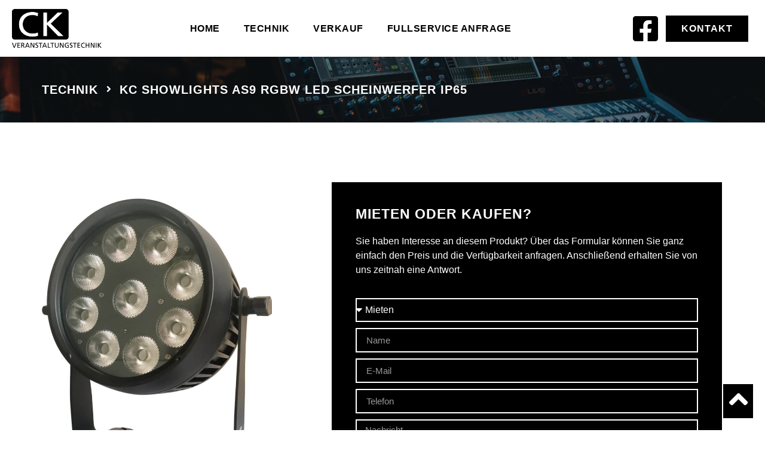

--- FILE ---
content_type: text/css; charset=utf-8
request_url: https://www.ck-vt.de/wp-content/uploads/elementor/css/post-5.css?ver=1727349146
body_size: 481
content:
.elementor-kit-5{--e-global-color-primary:#000000;--e-global-color-secondary:#747474;--e-global-color-text:#7A7A7A;--e-global-color-ed2fd35:#FFFFFF;--e-global-color-5fb5561:#F6F6F6;--e-global-typography-text-font-family:"Open Sans";--e-global-typography-text-font-size:20px;--e-global-typography-text-font-weight:400;}.elementor-kit-5 a{color:var( --e-global-color-primary );}.elementor-kit-5 h1{font-family:"Teko", Sans-serif;font-size:80px;font-weight:700;text-transform:uppercase;letter-spacing:2px;}.elementor-kit-5 h2{font-family:"Teko", Sans-serif;font-size:42px;font-weight:600;}.elementor-kit-5 h3{font-size:23px;font-weight:700;text-transform:uppercase;line-height:1.2em;letter-spacing:1px;}.elementor-kit-5 h4{font-family:"Teko", Sans-serif;font-size:30px;font-weight:300;}.elementor-kit-5 button,.elementor-kit-5 input[type="button"],.elementor-kit-5 input[type="submit"],.elementor-kit-5 .elementor-button{font-size:16px;font-weight:700;text-transform:uppercase;letter-spacing:1px;color:var( --e-global-color-ed2fd35 );background-color:var( --e-global-color-primary );border-style:solid;border-width:2px 2px 2px 2px;border-color:var( --e-global-color-primary );border-radius:0px 0px 0px 0px;}.elementor-kit-5 button:hover,.elementor-kit-5 button:focus,.elementor-kit-5 input[type="button"]:hover,.elementor-kit-5 input[type="button"]:focus,.elementor-kit-5 input[type="submit"]:hover,.elementor-kit-5 input[type="submit"]:focus,.elementor-kit-5 .elementor-button:hover,.elementor-kit-5 .elementor-button:focus{color:var( --e-global-color-primary );background-color:var( --e-global-color-ed2fd35 );border-style:solid;border-width:2px 2px 2px 2px;border-color:var( --e-global-color-primary );}.elementor-kit-5 label{color:var( --e-global-color-primary );font-size:17px;font-weight:400;line-height:1.6em;}.elementor-kit-5 input:not([type="button"]):not([type="submit"]),.elementor-kit-5 textarea,.elementor-kit-5 .elementor-field-textual{color:var( --e-global-color-primary );border-radius:0px 0px 0px 0px;}.elementor-section.elementor-section-boxed > .elementor-container{max-width:1140px;}.e-con{--container-max-width:1140px;}.elementor-widget:not(:last-child){margin-block-end:20px;}.elementor-element{--widgets-spacing:20px 20px;}{}h1.entry-title{display:var(--page-title-display);}.elementor-kit-5 e-page-transition{background-color:#FFBC7D;}@media(max-width:1024px){.elementor-section.elementor-section-boxed > .elementor-container{max-width:1024px;}.e-con{--container-max-width:1024px;}}@media(max-width:767px){.elementor-section.elementor-section-boxed > .elementor-container{max-width:767px;}.e-con{--container-max-width:767px;}}

--- FILE ---
content_type: text/css; charset=utf-8
request_url: https://www.ck-vt.de/wp-content/uploads/elementor/css/post-306.css?ver=1727349146
body_size: 1859
content:
.elementor-306 .elementor-element.elementor-element-141fb639 > .elementor-container{max-width:1550px;}.elementor-306 .elementor-element.elementor-element-141fb639 > .elementor-container > .elementor-column > .elementor-widget-wrap{align-content:center;align-items:center;}.elementor-306 .elementor-element.elementor-element-141fb639 .elementor-repeater-item-05f6db4.jet-parallax-section__layout .jet-parallax-section__image{background-size:auto;}.elementor-bc-flex-widget .elementor-306 .elementor-element.elementor-element-bc20ccd.elementor-column .elementor-widget-wrap{align-items:flex-start;}.elementor-306 .elementor-element.elementor-element-bc20ccd.elementor-column.elementor-element[data-element_type="column"] > .elementor-widget-wrap.elementor-element-populated{align-content:flex-start;align-items:flex-start;}.elementor-306 .elementor-element.elementor-element-bc20ccd > .elementor-widget-wrap > .elementor-widget:not(.elementor-widget__width-auto):not(.elementor-widget__width-initial):not(:last-child):not(.elementor-absolute){margin-bottom:30px;}.elementor-306 .elementor-element.elementor-element-bc20ccd > .elementor-element-populated{margin:0px 0px 0px 0px;--e-column-margin-right:0px;--e-column-margin-left:0px;padding:0px 20px 0px 0px;}.elementor-306 .elementor-element.elementor-element-bc78ce2{text-align:left;}.elementor-306 .elementor-element.elementor-element-bc78ce2 img{width:200px;}.elementor-306 .elementor-element.elementor-element-bc78ce2 > .elementor-widget-container{padding:10px 10px 10px 10px;background-color:var( --e-global-color-ed2fd35 );}.elementor-306 .elementor-element.elementor-element-caac02b .elementor-icon-list-items:not(.elementor-inline-items) .elementor-icon-list-item:not(:last-child){padding-bottom:calc(5px/2);}.elementor-306 .elementor-element.elementor-element-caac02b .elementor-icon-list-items:not(.elementor-inline-items) .elementor-icon-list-item:not(:first-child){margin-top:calc(5px/2);}.elementor-306 .elementor-element.elementor-element-caac02b .elementor-icon-list-items.elementor-inline-items .elementor-icon-list-item{margin-right:calc(5px/2);margin-left:calc(5px/2);}.elementor-306 .elementor-element.elementor-element-caac02b .elementor-icon-list-items.elementor-inline-items{margin-right:calc(-5px/2);margin-left:calc(-5px/2);}body.rtl .elementor-306 .elementor-element.elementor-element-caac02b .elementor-icon-list-items.elementor-inline-items .elementor-icon-list-item:after{left:calc(-5px/2);}body:not(.rtl) .elementor-306 .elementor-element.elementor-element-caac02b .elementor-icon-list-items.elementor-inline-items .elementor-icon-list-item:after{right:calc(-5px/2);}.elementor-306 .elementor-element.elementor-element-caac02b .elementor-icon-list-icon i{color:var( --e-global-color-ed2fd35 );transition:color 0.3s;}.elementor-306 .elementor-element.elementor-element-caac02b .elementor-icon-list-icon svg{fill:var( --e-global-color-ed2fd35 );transition:fill 0.3s;}.elementor-306 .elementor-element.elementor-element-caac02b{--e-icon-list-icon-size:18px;--icon-vertical-offset:0px;}.elementor-306 .elementor-element.elementor-element-caac02b .elementor-icon-list-icon{padding-right:10px;}.elementor-306 .elementor-element.elementor-element-caac02b .elementor-icon-list-text{color:var( --e-global-color-ed2fd35 );transition:color 0.3s;}.elementor-bc-flex-widget .elementor-306 .elementor-element.elementor-element-7a4f8274.elementor-column .elementor-widget-wrap{align-items:flex-start;}.elementor-306 .elementor-element.elementor-element-7a4f8274.elementor-column.elementor-element[data-element_type="column"] > .elementor-widget-wrap.elementor-element-populated{align-content:flex-start;align-items:flex-start;}.elementor-306 .elementor-element.elementor-element-7a4f8274.elementor-column > .elementor-widget-wrap{justify-content:flex-start;}.elementor-306 .elementor-element.elementor-element-7a4f8274 > .elementor-element-populated{margin:0px 0px 0px 0px;--e-column-margin-right:0px;--e-column-margin-left:0px;padding:0px 40px 0px 40px;}.elementor-306 .elementor-element.elementor-element-f6fc24f{text-align:left;}.elementor-306 .elementor-element.elementor-element-f6fc24f .elementor-heading-title{color:var( --e-global-color-ed2fd35 );}.elementor-306 .elementor-element.elementor-element-63b51296{text-align:left;color:var( --e-global-color-ed2fd35 );font-size:15px;}.elementor-306 .elementor-element.elementor-element-63b51296 > .elementor-widget-container{margin:0px 0px -20px 0px;padding:0px 0px 0px 0px;}.elementor-306 .elementor-element.elementor-element-177a200 .elementor-icon-list-items:not(.elementor-inline-items) .elementor-icon-list-item:not(:last-child){padding-bottom:calc(5px/2);}.elementor-306 .elementor-element.elementor-element-177a200 .elementor-icon-list-items:not(.elementor-inline-items) .elementor-icon-list-item:not(:first-child){margin-top:calc(5px/2);}.elementor-306 .elementor-element.elementor-element-177a200 .elementor-icon-list-items.elementor-inline-items .elementor-icon-list-item{margin-right:calc(5px/2);margin-left:calc(5px/2);}.elementor-306 .elementor-element.elementor-element-177a200 .elementor-icon-list-items.elementor-inline-items{margin-right:calc(-5px/2);margin-left:calc(-5px/2);}body.rtl .elementor-306 .elementor-element.elementor-element-177a200 .elementor-icon-list-items.elementor-inline-items .elementor-icon-list-item:after{left:calc(-5px/2);}body:not(.rtl) .elementor-306 .elementor-element.elementor-element-177a200 .elementor-icon-list-items.elementor-inline-items .elementor-icon-list-item:after{right:calc(-5px/2);}.elementor-306 .elementor-element.elementor-element-177a200 .elementor-icon-list-icon i{color:var( --e-global-color-ed2fd35 );transition:color 0.3s;}.elementor-306 .elementor-element.elementor-element-177a200 .elementor-icon-list-icon svg{fill:var( --e-global-color-ed2fd35 );transition:fill 0.3s;}.elementor-306 .elementor-element.elementor-element-177a200{--e-icon-list-icon-size:17px;--icon-vertical-offset:0px;}.elementor-306 .elementor-element.elementor-element-177a200 .elementor-icon-list-text{color:var( --e-global-color-ed2fd35 );transition:color 0.3s;}.elementor-bc-flex-widget .elementor-306 .elementor-element.elementor-element-70a56d2.elementor-column .elementor-widget-wrap{align-items:flex-start;}.elementor-306 .elementor-element.elementor-element-70a56d2.elementor-column.elementor-element[data-element_type="column"] > .elementor-widget-wrap.elementor-element-populated{align-content:flex-start;align-items:flex-start;}.elementor-306 .elementor-element.elementor-element-70a56d2.elementor-column > .elementor-widget-wrap{justify-content:flex-start;}.elementor-306 .elementor-element.elementor-element-70a56d2 > .elementor-element-populated{margin:0px 0px 0px 0px;--e-column-margin-right:0px;--e-column-margin-left:0px;padding:0px 20px 0px 20px;}.elementor-306 .elementor-element.elementor-element-3c87e75{text-align:left;}.elementor-306 .elementor-element.elementor-element-3c87e75 .elementor-heading-title{color:var( --e-global-color-ed2fd35 );}.elementor-306 .elementor-element.elementor-element-c1d0791{text-align:left;color:var( --e-global-color-ed2fd35 );font-size:15px;}.elementor-306 .elementor-element.elementor-element-c1d0791 > .elementor-widget-container{margin:0px 0px 0px 0px;padding:0px 0px 0px 0px;}.elementor-306 .elementor-element.elementor-element-7be3f10 .elementor-button{fill:var( --e-global-color-primary );color:var( --e-global-color-primary );background-color:var( --e-global-color-ed2fd35 );border-style:solid;border-width:2px 2px 2px 2px;border-color:var( --e-global-color-ed2fd35 );padding:10px 20px 10px 15px;}.elementor-306 .elementor-element.elementor-element-7be3f10 .elementor-button:hover, .elementor-306 .elementor-element.elementor-element-7be3f10 .elementor-button:focus{color:var( --e-global-color-ed2fd35 );background-color:#02010100;}.elementor-306 .elementor-element.elementor-element-7be3f10 .elementor-button:hover svg, .elementor-306 .elementor-element.elementor-element-7be3f10 .elementor-button:focus svg{fill:var( --e-global-color-ed2fd35 );}.elementor-bc-flex-widget .elementor-306 .elementor-element.elementor-element-627cc1f.elementor-column .elementor-widget-wrap{align-items:flex-start;}.elementor-306 .elementor-element.elementor-element-627cc1f.elementor-column.elementor-element[data-element_type="column"] > .elementor-widget-wrap.elementor-element-populated{align-content:flex-start;align-items:flex-start;}.elementor-306 .elementor-element.elementor-element-627cc1f.elementor-column > .elementor-widget-wrap{justify-content:flex-start;}.elementor-306 .elementor-element.elementor-element-627cc1f > .elementor-element-populated{margin:0px 0px 0px 0px;--e-column-margin-right:0px;--e-column-margin-left:0px;padding:0px 0px 0px 20px;}.elementor-306 .elementor-element.elementor-element-7cd9168{text-align:left;}.elementor-306 .elementor-element.elementor-element-7cd9168 .elementor-heading-title{color:var( --e-global-color-ed2fd35 );}.elementor-306 .elementor-element.elementor-element-bbcdf54{text-align:left;color:var( --e-global-color-ed2fd35 );font-size:15px;}.elementor-306 .elementor-element.elementor-element-bbcdf54 > .elementor-widget-container{margin:0px 0px 0px 0px;padding:0px 0px 0px 0px;}.elementor-306 .elementor-element.elementor-element-b76b00e .elementor-button{fill:var( --e-global-color-primary );color:var( --e-global-color-primary );background-color:var( --e-global-color-ed2fd35 );border-style:solid;border-width:2px 2px 2px 2px;border-color:var( --e-global-color-ed2fd35 );padding:10px 20px 10px 15px;}.elementor-306 .elementor-element.elementor-element-b76b00e .elementor-button:hover, .elementor-306 .elementor-element.elementor-element-b76b00e .elementor-button:focus{color:var( --e-global-color-ed2fd35 );background-color:#02010100;}.elementor-306 .elementor-element.elementor-element-b76b00e .elementor-button:hover svg, .elementor-306 .elementor-element.elementor-element-b76b00e .elementor-button:focus svg{fill:var( --e-global-color-ed2fd35 );}.elementor-306 .elementor-element.elementor-element-bfdd67f .elementor-icon-wrapper{text-align:center;}.elementor-306 .elementor-element.elementor-element-bfdd67f.elementor-view-stacked .elementor-icon{background-color:var( --e-global-color-ed2fd35 );}.elementor-306 .elementor-element.elementor-element-bfdd67f.elementor-view-framed .elementor-icon, .elementor-306 .elementor-element.elementor-element-bfdd67f.elementor-view-default .elementor-icon{color:var( --e-global-color-ed2fd35 );border-color:var( --e-global-color-ed2fd35 );}.elementor-306 .elementor-element.elementor-element-bfdd67f.elementor-view-framed .elementor-icon, .elementor-306 .elementor-element.elementor-element-bfdd67f.elementor-view-default .elementor-icon svg{fill:var( --e-global-color-ed2fd35 );}.elementor-306 .elementor-element.elementor-element-bfdd67f{width:auto;max-width:auto;bottom:20px;z-index:999;}body:not(.rtl) .elementor-306 .elementor-element.elementor-element-bfdd67f{right:20px;}body.rtl .elementor-306 .elementor-element.elementor-element-bfdd67f{left:20px;}.elementor-306 .elementor-element.elementor-element-bfdd67f > .elementor-widget-container{background-color:var( --e-global-color-primary );}.elementor-306 .elementor-element.elementor-element-141fb639:not(.elementor-motion-effects-element-type-background), .elementor-306 .elementor-element.elementor-element-141fb639 > .elementor-motion-effects-container > .elementor-motion-effects-layer{background-color:var( --e-global-color-primary );}.elementor-306 .elementor-element.elementor-element-141fb639{transition:background 0.3s, border 0.3s, border-radius 0.3s, box-shadow 0.3s;margin-top:0px;margin-bottom:0px;padding:40px 40px 40px 40px;}.elementor-306 .elementor-element.elementor-element-141fb639 > .elementor-background-overlay{transition:background 0.3s, border-radius 0.3s, opacity 0.3s;}.elementor-306 .elementor-element.elementor-element-14cc015f > .elementor-container > .elementor-column > .elementor-widget-wrap{align-content:center;align-items:center;}.elementor-306 .elementor-element.elementor-element-14cc015f .elementor-repeater-item-2a7ba93.jet-parallax-section__layout .jet-parallax-section__image{background-size:auto;}.elementor-306 .elementor-element.elementor-element-1eec4a12 > .elementor-widget-wrap > .elementor-widget:not(.elementor-widget__width-auto):not(.elementor-widget__width-initial):not(:last-child):not(.elementor-absolute){margin-bottom:0px;}.elementor-306 .elementor-element.elementor-element-1eec4a12 > .elementor-element-populated{margin:0px 0px 0px 0px;--e-column-margin-right:0px;--e-column-margin-left:0px;padding:0px 0px 0px 0px;}.elementor-306 .elementor-element.elementor-element-7e52a4b8{text-align:left;}.elementor-306 .elementor-element.elementor-element-7e52a4b8 .elementor-heading-title{color:var( --e-global-color-ed2fd35 );font-size:15px;font-weight:300;}.elementor-306 .elementor-element.elementor-element-7e52a4b8 > .elementor-widget-container{margin:0px 0px 0px 0px;padding:0px 0px 0px 0px;}.elementor-bc-flex-widget .elementor-306 .elementor-element.elementor-element-22eb2b4.elementor-column .elementor-widget-wrap{align-items:center;}.elementor-306 .elementor-element.elementor-element-22eb2b4.elementor-column.elementor-element[data-element_type="column"] > .elementor-widget-wrap.elementor-element-populated{align-content:center;align-items:center;}.elementor-306 .elementor-element.elementor-element-22eb2b4.elementor-column > .elementor-widget-wrap{justify-content:center;}.elementor-306 .elementor-element.elementor-element-22eb2b4 > .elementor-widget-wrap > .elementor-widget:not(.elementor-widget__width-auto):not(.elementor-widget__width-initial):not(:last-child):not(.elementor-absolute){margin-bottom:0px;}.elementor-306 .elementor-element.elementor-element-22eb2b4 > .elementor-element-populated{margin:0px 0px 0px 0px;--e-column-margin-right:0px;--e-column-margin-left:0px;padding:0px 0px 0px 0px;}.elementor-306 .elementor-element.elementor-element-ca68f03{text-align:center;width:auto;max-width:auto;}.elementor-306 .elementor-element.elementor-element-ca68f03 .elementor-heading-title{color:var( --e-global-color-ed2fd35 );font-size:15px;font-weight:300;}.elementor-306 .elementor-element.elementor-element-ca68f03 > .elementor-widget-container{margin:0px 0px 0px 0px;padding:0px 10px 0px 0px;}.elementor-306 .elementor-element.elementor-element-3343951{text-align:center;width:auto;max-width:auto;}.elementor-306 .elementor-element.elementor-element-3343951 .elementor-heading-title{color:var( --e-global-color-ed2fd35 );font-size:15px;font-weight:300;}.elementor-306 .elementor-element.elementor-element-3343951 > .elementor-widget-container{margin:0px 0px 0px 0px;padding:0px 0px 0px 10px;}.elementor-306 .elementor-element.elementor-element-bceeabf > .elementor-widget-wrap > .elementor-widget:not(.elementor-widget__width-auto):not(.elementor-widget__width-initial):not(:last-child):not(.elementor-absolute){margin-bottom:0px;}.elementor-306 .elementor-element.elementor-element-bceeabf > .elementor-element-populated{margin:0px 0px 0px 0px;--e-column-margin-right:0px;--e-column-margin-left:0px;padding:0px 0px 0px 0px;}.elementor-306 .elementor-element.elementor-element-0b17027{text-align:right;}.elementor-306 .elementor-element.elementor-element-0b17027 .elementor-heading-title{color:var( --e-global-color-ed2fd35 );font-size:15px;font-weight:300;}.elementor-306 .elementor-element.elementor-element-0b17027 > .elementor-widget-container{margin:0px 0px 0px 0px;padding:0px 0px 0px 0px;}.elementor-306 .elementor-element.elementor-element-14cc015f:not(.elementor-motion-effects-element-type-background), .elementor-306 .elementor-element.elementor-element-14cc015f > .elementor-motion-effects-container > .elementor-motion-effects-layer{background-color:var( --e-global-color-primary );}.elementor-306 .elementor-element.elementor-element-14cc015f{transition:background 0.3s, border 0.3s, border-radius 0.3s, box-shadow 0.3s;margin-top:0px;margin-bottom:0px;padding:20px 40px 40px 40px;}.elementor-306 .elementor-element.elementor-element-14cc015f > .elementor-background-overlay{transition:background 0.3s, border-radius 0.3s, opacity 0.3s;}.elementor-306 .elementor-element.elementor-element-c0adaa4 .elementor-repeater-item-474ad3b.jet-parallax-section__layout .jet-parallax-section__image{background-size:auto;}.elementor-bc-flex-widget .elementor-306 .elementor-element.elementor-element-ed5da3f.elementor-column .elementor-widget-wrap{align-items:center;}.elementor-306 .elementor-element.elementor-element-ed5da3f.elementor-column.elementor-element[data-element_type="column"] > .elementor-widget-wrap.elementor-element-populated{align-content:center;align-items:center;}.elementor-306 .elementor-element.elementor-element-ed5da3f > .elementor-widget-wrap > .elementor-widget:not(.elementor-widget__width-auto):not(.elementor-widget__width-initial):not(:last-child):not(.elementor-absolute){margin-bottom:0px;}.elementor-306 .elementor-element.elementor-element-ed5da3f > .elementor-element-populated{margin:0px 0px 0px 0px;--e-column-margin-right:0px;--e-column-margin-left:0px;padding:0px 0px 0px 0px;}.elementor-306 .elementor-element.elementor-element-f0bf33d .elementor-icon-wrapper{text-align:center;}.elementor-306 .elementor-element.elementor-element-f0bf33d.elementor-view-stacked .elementor-icon{background-color:var( --e-global-color-ed2fd35 );}.elementor-306 .elementor-element.elementor-element-f0bf33d.elementor-view-framed .elementor-icon, .elementor-306 .elementor-element.elementor-element-f0bf33d.elementor-view-default .elementor-icon{color:var( --e-global-color-ed2fd35 );border-color:var( --e-global-color-ed2fd35 );}.elementor-306 .elementor-element.elementor-element-f0bf33d.elementor-view-framed .elementor-icon, .elementor-306 .elementor-element.elementor-element-f0bf33d.elementor-view-default .elementor-icon svg{fill:var( --e-global-color-ed2fd35 );}.elementor-306 .elementor-element.elementor-element-f0bf33d .elementor-icon{font-size:25px;}.elementor-306 .elementor-element.elementor-element-f0bf33d .elementor-icon svg{height:25px;}.elementor-306 .elementor-element.elementor-element-f0bf33d .elementor-icon i, .elementor-306 .elementor-element.elementor-element-f0bf33d .elementor-icon svg{transform:rotate(-15deg);}.elementor-306 .elementor-element.elementor-element-f5762a1 > .elementor-element-populated{border-style:solid;border-width:0px 0px 0px 1px;border-color:var( --e-global-color-secondary );transition:background 0.3s, border 0.3s, border-radius 0.3s, box-shadow 0.3s;margin:0px 0px 0px 0px;--e-column-margin-right:0px;--e-column-margin-left:0px;padding:0px 0px 0px 0px;}.elementor-306 .elementor-element.elementor-element-f5762a1 > .elementor-element-populated > .elementor-background-overlay{transition:background 0.3s, border-radius 0.3s, opacity 0.3s;}.elementor-306 .elementor-element.elementor-element-4306c64 .elementor-icon-wrapper{text-align:center;}.elementor-306 .elementor-element.elementor-element-4306c64.elementor-view-stacked .elementor-icon{background-color:var( --e-global-color-ed2fd35 );}.elementor-306 .elementor-element.elementor-element-4306c64.elementor-view-framed .elementor-icon, .elementor-306 .elementor-element.elementor-element-4306c64.elementor-view-default .elementor-icon{color:var( --e-global-color-ed2fd35 );border-color:var( --e-global-color-ed2fd35 );}.elementor-306 .elementor-element.elementor-element-4306c64.elementor-view-framed .elementor-icon, .elementor-306 .elementor-element.elementor-element-4306c64.elementor-view-default .elementor-icon svg{fill:var( --e-global-color-ed2fd35 );}.elementor-306 .elementor-element.elementor-element-4306c64 .elementor-icon{font-size:25px;}.elementor-306 .elementor-element.elementor-element-4306c64 .elementor-icon svg{height:25px;}.elementor-306 .elementor-element.elementor-element-4306c64 .elementor-icon i, .elementor-306 .elementor-element.elementor-element-4306c64 .elementor-icon svg{transform:rotate(-15deg);}.elementor-306 .elementor-element.elementor-element-1d33bc2 > .elementor-element-populated{border-style:solid;border-width:0px 0px 0px 1px;border-color:var( --e-global-color-secondary );transition:background 0.3s, border 0.3s, border-radius 0.3s, box-shadow 0.3s;margin:0px 0px 0px 0px;--e-column-margin-right:0px;--e-column-margin-left:0px;padding:0px 0px 0px 0px;}.elementor-306 .elementor-element.elementor-element-1d33bc2 > .elementor-element-populated > .elementor-background-overlay{transition:background 0.3s, border-radius 0.3s, opacity 0.3s;}.elementor-306 .elementor-element.elementor-element-4df4531 .elementor-icon-wrapper{text-align:center;}.elementor-306 .elementor-element.elementor-element-4df4531.elementor-view-stacked .elementor-icon{background-color:var( --e-global-color-ed2fd35 );}.elementor-306 .elementor-element.elementor-element-4df4531.elementor-view-framed .elementor-icon, .elementor-306 .elementor-element.elementor-element-4df4531.elementor-view-default .elementor-icon{color:var( --e-global-color-ed2fd35 );border-color:var( --e-global-color-ed2fd35 );}.elementor-306 .elementor-element.elementor-element-4df4531.elementor-view-framed .elementor-icon, .elementor-306 .elementor-element.elementor-element-4df4531.elementor-view-default .elementor-icon svg{fill:var( --e-global-color-ed2fd35 );}.elementor-306 .elementor-element.elementor-element-4df4531 .elementor-icon{font-size:25px;}.elementor-306 .elementor-element.elementor-element-4df4531 .elementor-icon svg{height:25px;}.elementor-306 .elementor-element.elementor-element-c0adaa4:not(.elementor-motion-effects-element-type-background), .elementor-306 .elementor-element.elementor-element-c0adaa4 > .elementor-motion-effects-container > .elementor-motion-effects-layer{background-color:var( --e-global-color-primary );}.elementor-306 .elementor-element.elementor-element-c0adaa4{border-style:solid;border-width:1px 0px 0px 0px;border-color:var( --e-global-color-5fb5561 );transition:background 0.3s, border 0.3s, border-radius 0.3s, box-shadow 0.3s;margin-top:0px;margin-bottom:0px;padding:20px 0px 20px 0px;}.elementor-306 .elementor-element.elementor-element-c0adaa4 > .elementor-background-overlay{transition:background 0.3s, border-radius 0.3s, opacity 0.3s;}@media(min-width:768px){.elementor-306 .elementor-element.elementor-element-bc20ccd{width:15.974%;}.elementor-306 .elementor-element.elementor-element-7a4f8274{width:34.015%;}.elementor-306 .elementor-element.elementor-element-70a56d2{width:25%;}.elementor-306 .elementor-element.elementor-element-627cc1f{width:25.011%;}}@media(max-width:1024px) and (min-width:768px){.elementor-306 .elementor-element.elementor-element-bc20ccd{width:50%;}.elementor-306 .elementor-element.elementor-element-7a4f8274{width:50%;}.elementor-306 .elementor-element.elementor-element-70a56d2{width:50%;}.elementor-306 .elementor-element.elementor-element-627cc1f{width:50%;}}@media(max-width:1024px){.elementor-306 .elementor-element.elementor-element-bc20ccd > .elementor-element-populated{padding:0px 10px 10px 0px;}.elementor-306 .elementor-element.elementor-element-7a4f8274 > .elementor-element-populated{margin:0px 0px 0px 0px;--e-column-margin-right:0px;--e-column-margin-left:0px;padding:0px 0px 10px 10px;}.elementor-306 .elementor-element.elementor-element-70a56d2 > .elementor-element-populated{margin:0px 0px 0px 0px;--e-column-margin-right:0px;--e-column-margin-left:0px;padding:20px 10px 0px 0px;}.elementor-306 .elementor-element.elementor-element-627cc1f > .elementor-element-populated{padding:20px 0px 0px 10px;}.elementor-306 .elementor-element.elementor-element-141fb639{padding:50px 25px 50px 25px;}.elementor-306 .elementor-element.elementor-element-14cc015f{padding:30px 25px 30px 25px;}.elementor-bc-flex-widget .elementor-306 .elementor-element.elementor-element-f5762a1.elementor-column .elementor-widget-wrap{align-items:center;}.elementor-306 .elementor-element.elementor-element-f5762a1.elementor-column.elementor-element[data-element_type="column"] > .elementor-widget-wrap.elementor-element-populated{align-content:center;align-items:center;}.elementor-306 .elementor-element.elementor-element-4306c64 .elementor-icon{font-size:35px;}.elementor-306 .elementor-element.elementor-element-4306c64 .elementor-icon svg{height:35px;}.elementor-bc-flex-widget .elementor-306 .elementor-element.elementor-element-1d33bc2.elementor-column .elementor-widget-wrap{align-items:center;}.elementor-306 .elementor-element.elementor-element-1d33bc2.elementor-column.elementor-element[data-element_type="column"] > .elementor-widget-wrap.elementor-element-populated{align-content:center;align-items:center;}}@media(max-width:767px){.elementor-306 .elementor-element.elementor-element-bc20ccd > .elementor-element-populated{padding:0px 0px 0px 0px;}.elementor-306 .elementor-element.elementor-element-7a4f8274 > .elementor-element-populated{padding:20px 00px 0px 0px;}.elementor-306 .elementor-element.elementor-element-70a56d2 > .elementor-element-populated{padding:20px 0px 0px 0px;}.elementor-306 .elementor-element.elementor-element-627cc1f > .elementor-element-populated{padding:20px 0px 0px 0px;}.elementor-306 .elementor-element.elementor-element-141fb639{padding:50px 25px 50px 25px;}.elementor-306 .elementor-element.elementor-element-7e52a4b8 .elementor-heading-title{line-height:25px;}.elementor-306 .elementor-element.elementor-element-ca68f03 .elementor-heading-title{line-height:25px;}.elementor-306 .elementor-element.elementor-element-3343951 .elementor-heading-title{line-height:25px;}.elementor-306 .elementor-element.elementor-element-0b17027{text-align:center;}.elementor-306 .elementor-element.elementor-element-0b17027 .elementor-heading-title{line-height:25px;}.elementor-306 .elementor-element.elementor-element-0b17027 > .elementor-widget-container{margin:10px 0px 0px 0px;}.elementor-306 .elementor-element.elementor-element-14cc015f{padding:30px 20px 30px 20px;}.elementor-306 .elementor-element.elementor-element-ed5da3f{width:33.3%;}.elementor-306 .elementor-element.elementor-element-f5762a1{width:33.4%;}.elementor-306 .elementor-element.elementor-element-1d33bc2{width:33.3%;}}/* Start custom CSS for icon-list, class: .elementor-element-caac02b */.elementor-306 .elementor-element.elementor-element-caac02b .elementor-icon-list-item {
    align-items: flex-start;
}

.elementor-306 .elementor-element.elementor-element-caac02b .elementor-icon-list-icon {
    padding-top: 4px;
}/* End custom CSS */
/* Start custom CSS for icon-list, class: .elementor-element-caac02b */.elementor-306 .elementor-element.elementor-element-caac02b .elementor-icon-list-item {
    align-items: flex-start;
}

.elementor-306 .elementor-element.elementor-element-caac02b .elementor-icon-list-icon {
    padding-top: 4px;
}/* End custom CSS */

--- FILE ---
content_type: text/css; charset=utf-8
request_url: https://www.ck-vt.de/wp-content/uploads/elementor/css/post-34.css?ver=1727349146
body_size: 2679
content:
.elementor-34 .elementor-element.elementor-element-87d045f .elementor-repeater-item-8c269ae.jet-parallax-section__layout .jet-parallax-section__image{background-size:auto;}.elementor-bc-flex-widget .elementor-34 .elementor-element.elementor-element-d32ccc7.elementor-column .elementor-widget-wrap{align-items:center;}.elementor-34 .elementor-element.elementor-element-d32ccc7.elementor-column.elementor-element[data-element_type="column"] > .elementor-widget-wrap.elementor-element-populated{align-content:center;align-items:center;}.elementor-34 .elementor-element.elementor-element-d32ccc7 > .elementor-widget-wrap > .elementor-widget:not(.elementor-widget__width-auto):not(.elementor-widget__width-initial):not(:last-child):not(.elementor-absolute){margin-bottom:0px;}.elementor-34 .elementor-element.elementor-element-d32ccc7 > .elementor-element-populated{transition:background 0.3s, border 0.3s, border-radius 0.3s, box-shadow 0.3s;margin:0px 0px 0px 0px;--e-column-margin-right:0px;--e-column-margin-left:0px;padding:0px 0px 0px 0px;}.elementor-34 .elementor-element.elementor-element-d32ccc7 > .elementor-element-populated > .elementor-background-overlay{transition:background 0.3s, border-radius 0.3s, opacity 0.3s;}.elementor-34 .elementor-element.elementor-element-17bd153 .pp-breadcrumbs{margin-left:-10px;}.elementor-34 .elementor-element.elementor-element-17bd153 .pp-breadcrumbs.pp-breadcrumbs-powerpack > li{margin-left:10px;}.elementor-34 .elementor-element.elementor-element-17bd153 .pp-breadcrumbs:not(.pp-breadcrumbs-powerpack) a, .elementor-34 .elementor-element.elementor-element-17bd153 .pp-breadcrumbs:not(.pp-breadcrumbs-powerpack) span:not(.separator){margin-left:10px;margin-right:10px;}.elementor-34 .elementor-element.elementor-element-17bd153 .pp-breadcrumbs-crumb, .elementor-34 .elementor-element.elementor-element-17bd153 .pp-breadcrumbs:not(.pp-breadcrumbs-powerpack) a, .elementor-34 .elementor-element.elementor-element-17bd153 .pp-breadcrumbs:not(.pp-breadcrumbs-powerpack) span:not(.separator){color:var( --e-global-color-ed2fd35 );font-size:20px;font-weight:700;text-transform:uppercase;letter-spacing:1px;}.elementor-34 .elementor-element.elementor-element-17bd153 .pp-breadcrumbs-crumb .pp-icon svg{fill:var( --e-global-color-ed2fd35 );}.elementor-34 .elementor-element.elementor-element-17bd153 .pp-breadcrumbs-separator, .elementor-34 .elementor-element.elementor-element-17bd153 .pp-breadcrumbs .separator{color:var( --e-global-color-ed2fd35 );}.elementor-34 .elementor-element.elementor-element-17bd153 .pp-breadcrumbs-separator svg{fill:var( --e-global-color-ed2fd35 );}.elementor-34 .elementor-element.elementor-element-17bd153 .pp-breadcrumbs-crumb-current{color:var( --e-global-color-ed2fd35 );}.elementor-34 .elementor-element.elementor-element-17bd153 > .elementor-widget-container{margin:0px 0px 0px 0px;padding:0px 0px 0px 0px;}.elementor-34 .elementor-element.elementor-element-87d045f:not(.elementor-motion-effects-element-type-background), .elementor-34 .elementor-element.elementor-element-87d045f > .elementor-motion-effects-container > .elementor-motion-effects-layer{background-color:var( --e-global-color-primary );background-image:url("https://www.ck-vt.de/wp-content/uploads/Mischpult-scaled.jpg");background-position:center center;background-repeat:no-repeat;background-size:cover;}.elementor-34 .elementor-element.elementor-element-87d045f > .elementor-background-overlay{background-color:var( --e-global-color-primary );opacity:0.5;transition:background 0.3s, border-radius 0.3s, opacity 0.3s;}.elementor-34 .elementor-element.elementor-element-87d045f{transition:background 0.3s, border 0.3s, border-radius 0.3s, box-shadow 0.3s;margin-top:0px;margin-bottom:0px;padding:40px 40px 40px 40px;}.elementor-34 .elementor-element.elementor-element-0c2d8ab .elementor-repeater-item-9ede3d2.jet-parallax-section__layout .jet-parallax-section__image{background-size:auto;}.elementor-34 .elementor-element.elementor-element-62c4a96 > .elementor-widget-wrap > .elementor-widget:not(.elementor-widget__width-auto):not(.elementor-widget__width-initial):not(:last-child):not(.elementor-absolute){margin-bottom:0px;}.elementor-34 .elementor-element.elementor-element-62c4a96:not(.elementor-motion-effects-element-type-background) > .elementor-widget-wrap, .elementor-34 .elementor-element.elementor-element-62c4a96 > .elementor-widget-wrap > .elementor-motion-effects-container > .elementor-motion-effects-layer{background-color:var( --e-global-color-ed2fd35 );}.elementor-34 .elementor-element.elementor-element-62c4a96 > .elementor-element-populated{transition:background 0.3s, border 0.3s, border-radius 0.3s, box-shadow 0.3s;margin:0px 40px 0px 0px;--e-column-margin-right:40px;--e-column-margin-left:0px;padding:0px 0px 0px 0px;}.elementor-34 .elementor-element.elementor-element-62c4a96 > .elementor-element-populated > .elementor-background-overlay{transition:background 0.3s, border-radius 0.3s, opacity 0.3s;}.elementor-34 .elementor-element.elementor-element-e8592bc > .elementor-widget-container{margin:0px 0px 40px 0px;padding:0px 20px 20px 0px;background-color:var( --e-global-color-ed2fd35 );}.elementor-34 .elementor-element.elementor-element-bfbc842 .elementor-heading-title{font-size:50px;}.elementor-34 .elementor-element.elementor-element-68d8296 .elementor-icon-list-icon{width:14px;}.elementor-34 .elementor-element.elementor-element-68d8296 .elementor-icon-list-icon i{font-size:14px;}.elementor-34 .elementor-element.elementor-element-68d8296 .elementor-icon-list-icon svg{--e-icon-list-icon-size:14px;}.elementor-34 .elementor-element.elementor-element-68d8296 .elementor-icon-list-text, .elementor-34 .elementor-element.elementor-element-68d8296 .elementor-icon-list-text a{color:var( --e-global-color-primary );}.elementor-34 .elementor-element.elementor-element-68d8296 .elementor-icon-list-item{font-size:20px;font-weight:700;text-transform:uppercase;letter-spacing:1px;}.elementor-34 .elementor-element.elementor-element-6e9c28e{color:var( --e-global-color-primary );}.elementor-34 .elementor-element.elementor-element-6e9c28e > .elementor-widget-container{margin:20px 0px 40px 0px;padding:0px 0px 0px 0px;}.elementor-34 .elementor-element.elementor-element-a3f05b1 > .elementor-widget-wrap > .elementor-widget:not(.elementor-widget__width-auto):not(.elementor-widget__width-initial):not(:last-child):not(.elementor-absolute){margin-bottom:0px;}.elementor-34 .elementor-element.elementor-element-a3f05b1 > .elementor-element-populated{transition:background 0.3s, border 0.3s, border-radius 0.3s, box-shadow 0.3s;margin:0px 0px 0px 0px;--e-column-margin-right:0px;--e-column-margin-left:0px;padding:0px 0px 0px 0px;}.elementor-34 .elementor-element.elementor-element-a3f05b1 > .elementor-element-populated > .elementor-background-overlay{transition:background 0.3s, border-radius 0.3s, opacity 0.3s;}.elementor-34 .elementor-element.elementor-element-6d1142a .elementor-repeater-item-3bb6e34.jet-parallax-section__layout .jet-parallax-section__image{background-size:auto;}.elementor-34 .elementor-element.elementor-element-1ef24fe:not(.elementor-motion-effects-element-type-background) > .elementor-widget-wrap, .elementor-34 .elementor-element.elementor-element-1ef24fe > .elementor-widget-wrap > .elementor-motion-effects-container > .elementor-motion-effects-layer{background-color:var( --e-global-color-primary );}.elementor-34 .elementor-element.elementor-element-1ef24fe > .elementor-element-populated{transition:background 0.3s, border 0.3s, border-radius 0.3s, box-shadow 0.3s;margin:0px 0px 0px 40px;--e-column-margin-right:0px;--e-column-margin-left:40px;padding:40px 40px 40px 40px;}.elementor-34 .elementor-element.elementor-element-1ef24fe > .elementor-element-populated > .elementor-background-overlay{transition:background 0.3s, border-radius 0.3s, opacity 0.3s;}.elementor-34 .elementor-element.elementor-element-8941881 .elementor-heading-title{color:var( --e-global-color-ed2fd35 );}.elementor-34 .elementor-element.elementor-element-44e5562{color:var( --e-global-color-ed2fd35 );}.elementor-34 .elementor-element.elementor-element-6585077 .elementor-field-group{padding-right:calc( 10px/2 );padding-left:calc( 10px/2 );margin-bottom:10px;}.elementor-34 .elementor-element.elementor-element-6585077 .elementor-form-fields-wrapper{margin-left:calc( -10px/2 );margin-right:calc( -10px/2 );margin-bottom:-10px;}.elementor-34 .elementor-element.elementor-element-6585077 .elementor-field-group.recaptcha_v3-bottomleft, .elementor-34 .elementor-element.elementor-element-6585077 .elementor-field-group.recaptcha_v3-bottomright{margin-bottom:0;}body.rtl .elementor-34 .elementor-element.elementor-element-6585077 .elementor-labels-inline .elementor-field-group > label{padding-left:0px;}body:not(.rtl) .elementor-34 .elementor-element.elementor-element-6585077 .elementor-labels-inline .elementor-field-group > label{padding-right:0px;}body .elementor-34 .elementor-element.elementor-element-6585077 .elementor-labels-above .elementor-field-group > label{padding-bottom:0px;}.elementor-34 .elementor-element.elementor-element-6585077 .elementor-field-group > label, .elementor-34 .elementor-element.elementor-element-6585077 .elementor-field-subgroup label{color:var( --e-global-color-ed2fd35 );}.elementor-34 .elementor-element.elementor-element-6585077 .elementor-field-type-html{padding-bottom:0px;color:var( --e-global-color-ed2fd35 );}.elementor-34 .elementor-element.elementor-element-6585077 .elementor-field-group .elementor-field{color:var( --e-global-color-ed2fd35 );}.elementor-34 .elementor-element.elementor-element-6585077 .elementor-field-group:not(.elementor-field-type-upload) .elementor-field:not(.elementor-select-wrapper){background-color:var( --e-global-color-primary );border-color:var( --e-global-color-ed2fd35 );border-width:2px 2px 2px 2px;}.elementor-34 .elementor-element.elementor-element-6585077 .elementor-field-group .elementor-select-wrapper select{background-color:var( --e-global-color-primary );border-color:var( --e-global-color-ed2fd35 );border-width:2px 2px 2px 2px;}.elementor-34 .elementor-element.elementor-element-6585077 .elementor-field-group .elementor-select-wrapper::before{color:var( --e-global-color-ed2fd35 );}.elementor-34 .elementor-element.elementor-element-6585077 .elementor-button{border-style:solid;border-width:2px 2px 2px 2px;}.elementor-34 .elementor-element.elementor-element-6585077 .e-form__buttons__wrapper__button-next{background-color:var( --e-global-color-ed2fd35 );color:var( --e-global-color-primary );border-color:var( --e-global-color-ed2fd35 );}.elementor-34 .elementor-element.elementor-element-6585077 .elementor-button[type="submit"]{background-color:var( --e-global-color-ed2fd35 );color:var( --e-global-color-primary );border-color:var( --e-global-color-ed2fd35 );}.elementor-34 .elementor-element.elementor-element-6585077 .elementor-button[type="submit"] svg *{fill:var( --e-global-color-primary );}.elementor-34 .elementor-element.elementor-element-6585077 .e-form__buttons__wrapper__button-previous{color:#ffffff;}.elementor-34 .elementor-element.elementor-element-6585077 .e-form__buttons__wrapper__button-next:hover{background-color:#02010100;color:var( --e-global-color-ed2fd35 );border-color:var( --e-global-color-ed2fd35 );}.elementor-34 .elementor-element.elementor-element-6585077 .elementor-button[type="submit"]:hover{background-color:#02010100;color:var( --e-global-color-ed2fd35 );border-color:var( --e-global-color-ed2fd35 );}.elementor-34 .elementor-element.elementor-element-6585077 .elementor-button[type="submit"]:hover svg *{fill:var( --e-global-color-ed2fd35 );}.elementor-34 .elementor-element.elementor-element-6585077 .e-form__buttons__wrapper__button-previous:hover{color:#ffffff;}.elementor-34 .elementor-element.elementor-element-6585077 .elementor-message.elementor-message-success{color:#2BCF09;}.elementor-34 .elementor-element.elementor-element-6585077 .elementor-message.elementor-message-danger{color:#FF0000;}.elementor-34 .elementor-element.elementor-element-6585077 .elementor-message.elementor-help-inline{color:#FFFFFF;}.elementor-34 .elementor-element.elementor-element-6585077{--e-form-steps-indicators-spacing:20px;--e-form-steps-indicator-padding:30px;--e-form-steps-indicator-inactive-secondary-color:#ffffff;--e-form-steps-indicator-active-secondary-color:#ffffff;--e-form-steps-indicator-completed-secondary-color:#ffffff;--e-form-steps-divider-width:1px;--e-form-steps-divider-gap:10px;}.elementor-34 .elementor-element.elementor-element-6585077 > .elementor-widget-container{margin:0px 0px 0px 0px;padding:0px 0px 0px 0px;}.elementor-34 .elementor-element.elementor-element-6d1142a{margin-top:0px;margin-bottom:0px;padding:0px 0px 0px 0px;}.elementor-34 .elementor-element.elementor-element-0c2d8ab{margin-top:0px;margin-bottom:0px;padding:100px 40px 100px 40px;}.elementor-34 .elementor-element.elementor-element-6a8f45a{margin-top:0px;margin-bottom:0px;padding:0px 40px 100px 40px;}.elementor-34 .elementor-element.elementor-element-b0a7623 > .elementor-element-populated{margin:0px 0px 0px 0px;--e-column-margin-right:0px;--e-column-margin-left:0px;padding:0px 0px 0px 0px;}.elementor-34 .elementor-element.elementor-element-ac02c71{--image-border-color:#EFEFEF;--image-border-width:0px;--image-transition-duration:800ms;--overlay-transition-duration:800ms;--content-text-align:center;--content-transition-duration:800ms;--content-transition-delay:800ms;}.elementor-34 .elementor-element.elementor-element-ac02c71 .e-gallery-item:hover .elementor-gallery-item__overlay, .elementor-34 .elementor-element.elementor-element-ac02c71 .e-gallery-item:focus .elementor-gallery-item__overlay{background-color:#00000017;}.elementor-34 .elementor-element.elementor-element-9f7dc64 .elementor-repeater-item-2fd39fd.jet-parallax-section__layout .jet-parallax-section__image{background-size:auto;}.elementor-34 .elementor-element.elementor-element-526ed9b:not(.elementor-motion-effects-element-type-background) > .elementor-widget-wrap, .elementor-34 .elementor-element.elementor-element-526ed9b > .elementor-widget-wrap > .elementor-motion-effects-container > .elementor-motion-effects-layer{background-color:var( --e-global-color-ed2fd35 );}.elementor-34 .elementor-element.elementor-element-526ed9b > .elementor-element-populated{transition:background 0.3s, border 0.3s, border-radius 0.3s, box-shadow 0.3s;margin:0px 20px 0px 0px;--e-column-margin-right:20px;--e-column-margin-left:0px;padding:40px 40px 40px 40px;}.elementor-34 .elementor-element.elementor-element-526ed9b > .elementor-element-populated > .elementor-background-overlay{transition:background 0.3s, border-radius 0.3s, opacity 0.3s;}.elementor-34 .elementor-element.elementor-element-5cd3408{--icon-box-icon-margin:15px;}.elementor-34 .elementor-element.elementor-element-5cd3408 .elementor-icon-box-title{margin-bottom:5px;}.elementor-34 .elementor-element.elementor-element-5cd3408.elementor-view-stacked .elementor-icon{background-color:var( --e-global-color-primary );}.elementor-34 .elementor-element.elementor-element-5cd3408.elementor-view-framed .elementor-icon, .elementor-34 .elementor-element.elementor-element-5cd3408.elementor-view-default .elementor-icon{fill:var( --e-global-color-primary );color:var( --e-global-color-primary );border-color:var( --e-global-color-primary );}.elementor-34 .elementor-element.elementor-element-20cc166:not(.elementor-motion-effects-element-type-background) > .elementor-widget-wrap, .elementor-34 .elementor-element.elementor-element-20cc166 > .elementor-widget-wrap > .elementor-motion-effects-container > .elementor-motion-effects-layer{background-color:var( --e-global-color-ed2fd35 );}.elementor-34 .elementor-element.elementor-element-20cc166 > .elementor-element-populated{transition:background 0.3s, border 0.3s, border-radius 0.3s, box-shadow 0.3s;margin:0px 10px 0px 10px;--e-column-margin-right:10px;--e-column-margin-left:10px;padding:40px 40px 40px 40px;}.elementor-34 .elementor-element.elementor-element-20cc166 > .elementor-element-populated > .elementor-background-overlay{transition:background 0.3s, border-radius 0.3s, opacity 0.3s;}.elementor-34 .elementor-element.elementor-element-472e894{--icon-box-icon-margin:15px;}.elementor-34 .elementor-element.elementor-element-472e894 .elementor-icon-box-title{margin-bottom:5px;}.elementor-34 .elementor-element.elementor-element-472e894.elementor-view-stacked .elementor-icon{background-color:var( --e-global-color-primary );}.elementor-34 .elementor-element.elementor-element-472e894.elementor-view-framed .elementor-icon, .elementor-34 .elementor-element.elementor-element-472e894.elementor-view-default .elementor-icon{fill:var( --e-global-color-primary );color:var( --e-global-color-primary );border-color:var( --e-global-color-primary );}.elementor-34 .elementor-element.elementor-element-2f6af20:not(.elementor-motion-effects-element-type-background) > .elementor-widget-wrap, .elementor-34 .elementor-element.elementor-element-2f6af20 > .elementor-widget-wrap > .elementor-motion-effects-container > .elementor-motion-effects-layer{background-color:var( --e-global-color-ed2fd35 );}.elementor-34 .elementor-element.elementor-element-2f6af20 > .elementor-element-populated{transition:background 0.3s, border 0.3s, border-radius 0.3s, box-shadow 0.3s;margin:0px 0px 0px 20px;--e-column-margin-right:0px;--e-column-margin-left:20px;padding:40px 40px 40px 40px;}.elementor-34 .elementor-element.elementor-element-2f6af20 > .elementor-element-populated > .elementor-background-overlay{transition:background 0.3s, border-radius 0.3s, opacity 0.3s;}.elementor-34 .elementor-element.elementor-element-4c81b7e{--icon-box-icon-margin:15px;}.elementor-34 .elementor-element.elementor-element-4c81b7e .elementor-icon-box-title{margin-bottom:5px;}.elementor-34 .elementor-element.elementor-element-4c81b7e.elementor-view-stacked .elementor-icon{background-color:var( --e-global-color-primary );}.elementor-34 .elementor-element.elementor-element-4c81b7e.elementor-view-framed .elementor-icon, .elementor-34 .elementor-element.elementor-element-4c81b7e.elementor-view-default .elementor-icon{fill:var( --e-global-color-primary );color:var( --e-global-color-primary );border-color:var( --e-global-color-primary );}.elementor-34 .elementor-element.elementor-element-9f7dc64:not(.elementor-motion-effects-element-type-background), .elementor-34 .elementor-element.elementor-element-9f7dc64 > .elementor-motion-effects-container > .elementor-motion-effects-layer{background-color:var( --e-global-color-5fb5561 );}.elementor-34 .elementor-element.elementor-element-9f7dc64{transition:background 0.3s, border 0.3s, border-radius 0.3s, box-shadow 0.3s;margin-top:0px;margin-bottom:0px;padding:40px 40px 40px 40px;}.elementor-34 .elementor-element.elementor-element-9f7dc64 > .elementor-background-overlay{transition:background 0.3s, border-radius 0.3s, opacity 0.3s;}.elementor-34 .elementor-element.elementor-element-d672872 .elementor-repeater-item-e1a03c0.jet-parallax-section__layout .jet-parallax-section__image{background-size:auto;}.elementor-34 .elementor-element.elementor-element-a0f6e87 > .elementor-element-populated{margin:0px 0px 0px 0px;--e-column-margin-right:0px;--e-column-margin-left:0px;padding:0px 0px 0px 0px;}.elementor-34 .elementor-element.elementor-element-c31ab73{text-align:center;}.elementor-34 .elementor-element.elementor-element-c31ab73 .elementor-heading-title{color:var( --e-global-color-ed2fd35 );}.elementor-34 .elementor-element.elementor-element-c31ab73 > .elementor-widget-container{margin:0px 0px 20px 0px;}.elementor-34 .elementor-element.elementor-element-06e1913 .ecs-link-wrapper, 
            .elementor-34 .elementor-element.elementor-element-06e1913 .ecs-custom-grid .ecs-post-loop,
            .elementor-34 .elementor-element.elementor-element-06e1913 .ecs-post-loop > .elementor, 
            .elementor-34 .elementor-element.elementor-element-06e1913 .ecs-post-loop > .elementor .elementor-inner, 
            .elementor-34 .elementor-element.elementor-element-06e1913 .ecs-post-loop > .elementor .elementor-inner .elementor-section-wrap, 
            .elementor-34 .elementor-element.elementor-element-06e1913 .ecs-post-loop > .elementor .elementor-section-wrap,
            .elementor-34 .elementor-element.elementor-element-06e1913 .ecs-post-loop > .elementor > .elementor-section,
            .elementor-34 .elementor-element.elementor-element-06e1913 .ecs-post-loop > .elementor > .e-container,
            .elementor-34 .elementor-element.elementor-element-06e1913 .ecs-post-loop > .ecs-link-wrapper > .elementor > .e-container,
            .elementor-34 .elementor-element.elementor-element-06e1913 .ecs-post-loop > .ecs-link-wrapper > .elementor > .elementor-section,
            .elementor-34 .elementor-element.elementor-element-06e1913 .ecs-link-wrapper > .has-post-thumbnail, .ecs-link-wrapper > .has-post-thumbnail > .elementor-section,
            .elementor-34 .elementor-element.elementor-element-06e1913 .ecs-post-loop > .has-post-thumbnail, .ecs-post-loop > .has-post-thumbnail > .elementor-section,
            .elementor-34 .elementor-element.elementor-element-06e1913 .ecs-post-loop > .elementor .elementor-inner .elementor-section-wrap .elementor-top-section,  
            .elementor-34 .elementor-element.elementor-element-06e1913 .ecs-post-loop > .elementor .elementor-section-wrap .elementor-top-section, 
            .elementor-34 .elementor-element.elementor-element-06e1913 .ecs-post-loop > .elementor .elementor-container{height:100%;}.elementor-34 .elementor-element.elementor-element-06e1913 .elementor-post{height:auto;}.elementor-34 .elementor-element.elementor-element-06e1913{--e-posts-slides-to-show:4;--grid-column-gap:30px;--grid-row-gap:35px;}.elementor-34 .elementor-element.elementor-element-06e1913 .swiper-container{width:calc(100% - 0px);position:static;}.elementor-34 .elementor-element.elementor-element-06e1913 .elementor-swiper-button.elementor-swiper-button-prev, .elementor-34 .elementor-element.elementor-element-06e1913 .elementor-swiper-button.elementor-swiper-button-next{font-size:35px;color:var( --e-global-color-ed2fd35 );}.elementor-34 .elementor-element.elementor-element-06e1913 .elementor-swiper-button.elementor-swiper-button-prev{left:-40px;}.elementor-34 .elementor-element.elementor-element-06e1913 .elementor-swiper-button.elementor-swiper-button-next{right:-40px;}.elementor-34 .elementor-element.elementor-element-d672872:not(.elementor-motion-effects-element-type-background), .elementor-34 .elementor-element.elementor-element-d672872 > .elementor-motion-effects-container > .elementor-motion-effects-layer{background-image:url("https://www.ck-vt.de/wp-content/uploads/CK_Gitarre_Klavier-scaled.jpg");background-position:center center;background-repeat:no-repeat;background-size:cover;}.elementor-34 .elementor-element.elementor-element-d672872 > .elementor-background-overlay{background-color:var( --e-global-color-primary );opacity:0.5;transition:background 0.3s, border-radius 0.3s, opacity 0.3s;}.elementor-34 .elementor-element.elementor-element-d672872{transition:background 0.3s, border 0.3s, border-radius 0.3s, box-shadow 0.3s;margin-top:0px;margin-bottom:0px;padding:100px 40px 100px 40px;}.elementor-34 .elementor-element.elementor-element-5b62824 .elementor-repeater-item-12f591b.jet-parallax-section__layout .jet-parallax-section__image{background-size:auto;}.elementor-34 .elementor-element.elementor-element-76f24d0 > .elementor-element-populated{margin:0px 0px 0px 0px;--e-column-margin-right:0px;--e-column-margin-left:0px;padding:0px 0px 0px 0px;}.elementor-34 .elementor-element.elementor-element-a764e79{text-align:left;}.elementor-34 .elementor-element.elementor-element-d92787d{--grid-column-gap:10px;--grid-row-gap:20px;}.elementor-34 .elementor-element.elementor-element-d92787d .pp-categories-list .pp-category{margin-bottom:20px;}.elementor-34 .elementor-element.elementor-element-d92787d .pp-categories .pp-category{background-color:var( --e-global-color-primary );border-style:solid;border-width:2px 2px 2px 2px;border-color:var( --e-global-color-primary );padding:20px 20px 20px 20px;}.elementor-34 .elementor-element.elementor-element-d92787d .pp-categories .pp-category:hover{background-color:#02010100;border-color:var( --e-global-color-primary );}.elementor-34 .elementor-element.elementor-element-d92787d .pp-categories .pp-category .pp-category-content{text-align:center;}.elementor-34 .elementor-element.elementor-element-d92787d .pp-category-title{color:var( --e-global-color-ed2fd35 );font-size:20px;font-weight:700;text-transform:uppercase;letter-spacing:1px;}.elementor-34 .elementor-element.elementor-element-d92787d .pp-category:hover .pp-category-title{color:var( --e-global-color-primary );}.elementor-34 .elementor-element.elementor-element-5b62824:not(.elementor-motion-effects-element-type-background), .elementor-34 .elementor-element.elementor-element-5b62824 > .elementor-motion-effects-container > .elementor-motion-effects-layer{background-color:var( --e-global-color-5fb5561 );}.elementor-34 .elementor-element.elementor-element-5b62824{transition:background 0.3s, border 0.3s, border-radius 0.3s, box-shadow 0.3s;margin-top:0px;margin-bottom:0px;padding:40px 40px 100px 40px;}.elementor-34 .elementor-element.elementor-element-5b62824 > .elementor-background-overlay{transition:background 0.3s, border-radius 0.3s, opacity 0.3s;}@media(max-width:1024px){.elementor-34 .elementor-element.elementor-element-62c4a96 > .elementor-element-populated{margin:0px 0px 0px 0px;--e-column-margin-right:0px;--e-column-margin-left:0px;}.elementor-34 .elementor-element.elementor-element-e8592bc > .elementor-widget-container{margin:0px 0px 40px 0px;padding:0px 0px 0px 0px;}.elementor-34 .elementor-element.elementor-element-a3f05b1 > .elementor-element-populated{margin:0px 0px 0px 20px;--e-column-margin-right:0px;--e-column-margin-left:20px;padding:0px 0px 0px 0px;}.elementor-34 .elementor-element.elementor-element-1ef24fe > .elementor-element-populated{margin:0px 0px 0px 0px;--e-column-margin-right:0px;--e-column-margin-left:0px;}.elementor-34 .elementor-element.elementor-element-0c2d8ab{padding:60px 40px 60px 40px;}}@media(max-width:767px){.elementor-34 .elementor-element.elementor-element-62c4a96 > .elementor-element-populated{margin:0px 0px 20px 0px;--e-column-margin-right:0px;--e-column-margin-left:0px;}.elementor-34 .elementor-element.elementor-element-e8592bc > .elementor-widget-container{margin:0px 0px 20px 0px;}.elementor-34 .elementor-element.elementor-element-bfbc842 .elementor-heading-title{font-size:38px;}.elementor-34 .elementor-element.elementor-element-68d8296 .elementor-icon-list-item{font-size:16px;}.elementor-34 .elementor-element.elementor-element-6e9c28e > .elementor-widget-container{margin:0px 0px 0px 0px;}.elementor-34 .elementor-element.elementor-element-a3f05b1 > .elementor-element-populated{margin:0px 0px 0px 0px;--e-column-margin-right:0px;--e-column-margin-left:0px;}.elementor-34 .elementor-element.elementor-element-1ef24fe > .elementor-element-populated{padding:20px 20px 20px 20px;}.elementor-34 .elementor-element.elementor-element-0c2d8ab{padding:40px 20px 40px 20px;}.elementor-34 .elementor-element.elementor-element-6a8f45a{padding:0px 20px 40px 20px;}.elementor-34 .elementor-element.elementor-element-526ed9b > .elementor-element-populated{margin:0px 0px 0px 0px;--e-column-margin-right:0px;--e-column-margin-left:0px;}.elementor-34 .elementor-element.elementor-element-20cc166 > .elementor-element-populated{margin:20px 0px 0px 0px;--e-column-margin-right:0px;--e-column-margin-left:0px;}.elementor-34 .elementor-element.elementor-element-2f6af20 > .elementor-element-populated{margin:20px 0px 0px 0px;--e-column-margin-right:0px;--e-column-margin-left:0px;}.elementor-34 .elementor-element.elementor-element-9f7dc64{padding:30px 20px 30px 20px;}.elementor-34 .elementor-element.elementor-element-a0f6e87 > .elementor-element-populated{padding:0px 20px 0px 20px;}.elementor-34 .elementor-element.elementor-element-c31ab73 > .elementor-widget-container{margin:0px 0px 10px 0px;padding:0px 0px 0px 0px;}.elementor-34 .elementor-element.elementor-element-06e1913{--e-posts-slides-to-show:1;}.elementor-34 .elementor-element.elementor-element-d672872{margin-top:0px;margin-bottom:0px;padding:60px 20px 60px 20px;}.elementor-34 .elementor-element.elementor-element-5b62824{padding:60px 20px 60px 20px;}}@media(min-width:768px){.elementor-34 .elementor-element.elementor-element-62c4a96{width:39.036%;}.elementor-34 .elementor-element.elementor-element-a3f05b1{width:60.789%;}}@media(max-width:1024px) and (min-width:768px){.elementor-34 .elementor-element.elementor-element-62c4a96{width:45%;}.elementor-34 .elementor-element.elementor-element-a3f05b1{width:55%;}.elementor-34 .elementor-element.elementor-element-1ef24fe{width:100%;}}@media(min-width:1025px){.elementor-34 .elementor-element.elementor-element-d672872:not(.elementor-motion-effects-element-type-background), .elementor-34 .elementor-element.elementor-element-d672872 > .elementor-motion-effects-container > .elementor-motion-effects-layer{background-attachment:fixed;}}/* Start custom CSS for form, class: .elementor-element-6585077 */.elementor-34 .elementor-element.elementor-element-6585077 .elementor-field-type-acceptance .elementor-field-option {
    display: flex;
}

.elementor-34 .elementor-element.elementor-element-6585077 .elementor-field-type-acceptance .elementor-field-option input{
}
.elementor-34 .elementor-element.elementor-element-6585077 .elementor-field-type-acceptance .elementor-field-option label{
    flex-grow: 1;
    font-size: 11px;
    line-height: 1.2em;
    padding-left: 5px;
    color: #7E7E7E;
    d
}
.elementor-34 .elementor-element.elementor-element-6585077 .elementor-field-type-acceptance .elementor-field-option label a{
    color: #636363;
}/* End custom CSS */
/* Start custom CSS for form, class: .elementor-element-6585077 */.elementor-34 .elementor-element.elementor-element-6585077 .elementor-field-type-acceptance .elementor-field-option {
    display: flex;
}

.elementor-34 .elementor-element.elementor-element-6585077 .elementor-field-type-acceptance .elementor-field-option input{
}
.elementor-34 .elementor-element.elementor-element-6585077 .elementor-field-type-acceptance .elementor-field-option label{
    flex-grow: 1;
    font-size: 11px;
    line-height: 1.2em;
    padding-left: 5px;
    color: #7E7E7E;
    d
}
.elementor-34 .elementor-element.elementor-element-6585077 .elementor-field-type-acceptance .elementor-field-option label a{
    color: #636363;
}/* End custom CSS */
/* Start custom CSS for form, class: .elementor-element-6585077 */.elementor-34 .elementor-element.elementor-element-6585077 .elementor-field-type-acceptance .elementor-field-option {
    display: flex;
}

.elementor-34 .elementor-element.elementor-element-6585077 .elementor-field-type-acceptance .elementor-field-option input{
}
.elementor-34 .elementor-element.elementor-element-6585077 .elementor-field-type-acceptance .elementor-field-option label{
    flex-grow: 1;
    font-size: 11px;
    line-height: 1.2em;
    padding-left: 5px;
    color: #7E7E7E;
    d
}
.elementor-34 .elementor-element.elementor-element-6585077 .elementor-field-type-acceptance .elementor-field-option label a{
    color: #636363;
}/* End custom CSS */
/* Start custom CSS for form, class: .elementor-element-6585077 */.elementor-34 .elementor-element.elementor-element-6585077 .elementor-field-type-acceptance .elementor-field-option {
    display: flex;
}

.elementor-34 .elementor-element.elementor-element-6585077 .elementor-field-type-acceptance .elementor-field-option input{
}
.elementor-34 .elementor-element.elementor-element-6585077 .elementor-field-type-acceptance .elementor-field-option label{
    flex-grow: 1;
    font-size: 11px;
    line-height: 1.2em;
    padding-left: 5px;
    color: #7E7E7E;
    d
}
.elementor-34 .elementor-element.elementor-element-6585077 .elementor-field-type-acceptance .elementor-field-option label a{
    color: #636363;
}/* End custom CSS */
/* Start custom CSS for pp-categories, class: .elementor-element-d92787d */.elementor-34 .elementor-element.elementor-element-d92787d div.pp-category-inner {
    height: 100%;
    display: flex;
    justify-content: center;
    align-content: stretch;
    align-items: center;
}/* End custom CSS */
/* Start custom CSS for pp-categories, class: .elementor-element-d92787d */.elementor-34 .elementor-element.elementor-element-d92787d div.pp-category-inner {
    height: 100%;
    display: flex;
    justify-content: center;
    align-content: stretch;
    align-items: center;
}/* End custom CSS */